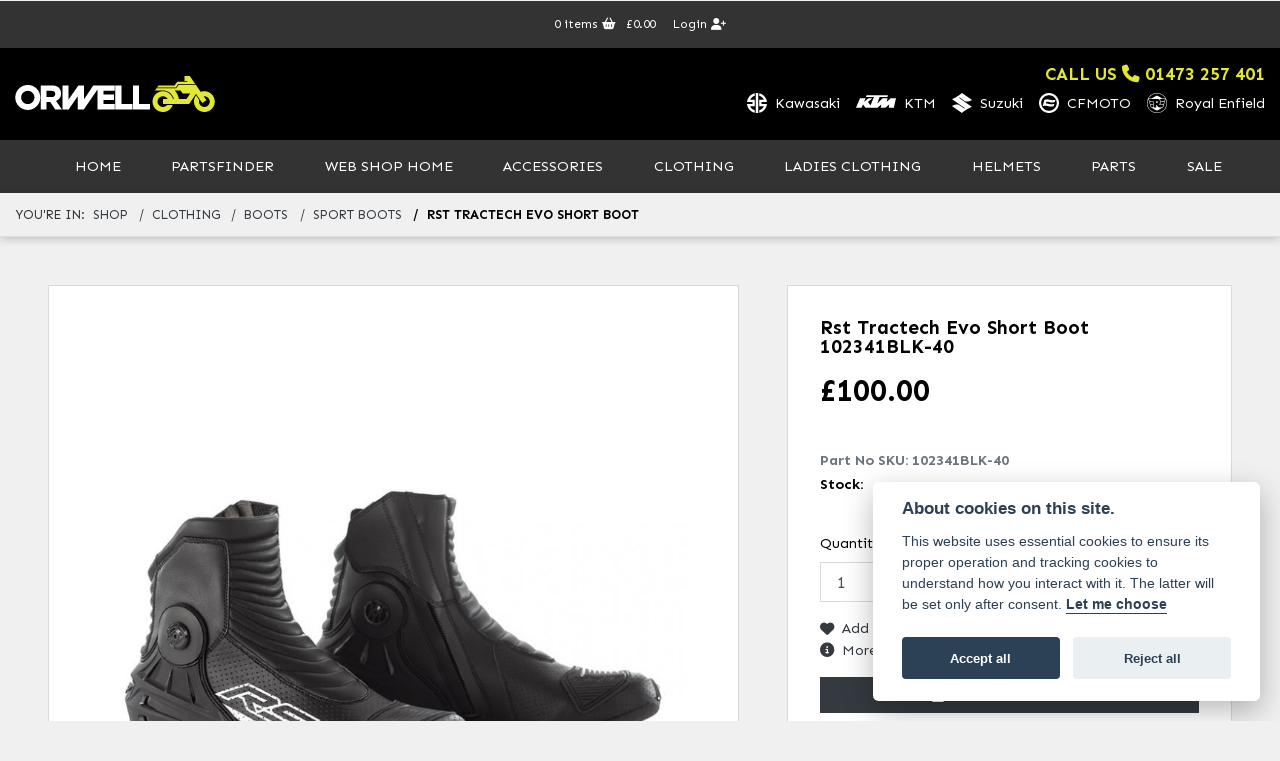

--- FILE ---
content_type: text/html; charset=utf-8
request_url: https://orwell.co.uk/shop/detail/rst-tractech-evo-short-boot/102341blk-40
body_size: 14795
content:
<!DOCTYPE html>
<html lang="en">
	<head>
		<title> RST TRACTECH EVO SHORT BOOT | 102341BLK-40</title>
		<meta http-equiv="Content-Type" content="text/html; charset=utf-8" />
		<meta name="viewport" content="width=device-width, initial-scale=1.0" />
		
		<link rel="shortcut icon" href="/favicon.ico">
		<link rel="apple-touch-icon" href="/images/mobile/app-icon.png">
		<meta name="description" content=" RST TRACTECH EVO SHORT BOOT | 102341BLK-40">
		<meta name="theme-color" content="#2d2d2d" />
		<meta name="csrf-token" content="8fa041969b90ecf2460cb93a68e9e38e" />
		
		<link rel="preload" as="image" href="/./images/dealer/main-logo.png">
		
		
		
		
		<meta http-equiv="Content-Type" content="text/html; charset=utf-8">
<meta property="og:url" content="https://orwell.co.uk/shop/detail/rst-tractech-evo-short-boot/102341blk-40">
<meta property="og:type" content="website">
<meta property="og:title" content="Rst Tractech Evo Short Boot">
<meta property="og:description" content="RST Tractech Evo III Short Boot - Black Black The CE Certified Tr">
<meta property="og:image" content="https://orwell.co.uk/i/?item_type=product&item_id=408089">


<meta name="twitter:card" content="summary_large_image">
<meta property="twitter:domain" content="https://orwell.co.uk/">
<meta property="twitter:url" content="https://orwell.co.uk/shop/detail/rst-tractech-evo-short-boot/102341blk-40">
<meta name="twitter:title" content="Rst Tractech Evo Short Boot">
<meta name="twitter:description" content="RST Tractech Evo III Short Boot - Black Black The CE Certified Tr">
<meta name="twitter:image" content="https://orwell.co.uk/i/?item_type=product&item_id=408089">
		

		
		<style>
		.carousel.slide{min-width:100%;}.placeholder{width:300px;}.placeholder-image-wrapper{margin-bottom:10px;position:relative;padding-bottom:100%}.placeholder-image{background:#dddddd;border-radius:4px;height:100%;position:absolute;width:100%;}.placeholder-text{background:#dddddd;border-radius:4px;height:20px;margin-bottom:5px;}.placeholder-text.short{width:75%;}.shimmer{overflow:hidden;position:relative;}.shimmer::before{content:"";position:absolute;background:linear-gradient(90deg,rgba(255,255,255,0) 0%,rgba(255,255,255,.4) 50%,rgba(255,255,255,0) 100%);height:100%;width:100%;z-index:1;animation:shimmer 1s infinite;}@keyframes shimmer{0%{transform:translateX(-100%)}100%{transform:translateX(100%)}}@media screen and (max-width:570px){.placeholder:nth-child(n+2){display:none}}@media screen and (max-width:985px){.placeholder:nth-child(n+3){display:none}}@media screen and (max-width:1100px){.placeholder:nth-child(n+4){display:none}}body.atvsrange,body.kawasaki-atv{background-color:#FFF;color:#000;}.pull-left{float:left!important;}.pull-right{float:right!important;}.hidden{display:none!important;}.input-sm{height:30px;padding:5px 10px;font-size:12px;line-height:1.5;border-radius:3px;}.img-responsive{display:block;max-width:100%;height:auto;}a{color:#343a40}a:hover,a:focus{color:#232939}.nav-link{white-space:normal;}.collapse.show{display:block!important;}body .pagecontent .keditor-toolbar{display:none;}.carousel-item.invisible_link a{position:absolute;width:100%;height:100%;top:0;left:0;}@media (max-width:575px){.hidden-xs-down,.hidden-sm-down,.hidden-md-down,.hidden-lg-down,.hidden-xl-down,.hidden-xs-up,.hidden-unless-sm,.hidden-unless-md,.hidden-unless-lg,.hidden-unless-xl{display:none!important}}@media (min-width:576px) and (max-width:767px){.hidden-sm-down,.hidden-md-down,.hidden-lg-down,.hidden-xl-down,.hidden-xs-up,.hidden-sm-up,.hidden-unless-xs,.hidden-unless-md,.hidden-unless-lg,.hidden-unless-xl{display:none!important}}@media (min-width:768px) and (max-width:991px){.hidden-md-down,.hidden-lg-down,.hidden-xl-down,.hidden-xs-up,.hidden-sm-up,.hidden-md-up,.hidden-unless-xs,.hidden-unless-sm,.hidden-unless-lg,.hidden-unless-xl{display:none!important}}@media (min-width:992px) and (max-width:1199px){.hidden-lg-down,.hidden-xl-down,.hidden-xs-up,.hidden-sm-up,.hidden-md-up,.hidden-lg-up,.hidden-unless-xs,.hidden-unless-sm,.hidden-unless-md,.hidden-unless-xl{display:none!important}}@media (min-width:1200px){.hidden-xl-down,.hidden-xs-up,.hidden-sm-up,.hidden-md-up,.hidden-lg-up,.hidden-xl-up,.hidden-unless-xs,.hidden-unless-sm,.hidden-unless-md,.hidden-unless-lg{display:none!important}}.flex-fill{flex:1}.flex-grow-1{-ms-flex-positive:1!important;flex-grow:1!important;}.flex-shrink-1{-ms-flex-negative:1!important;flex-shrink:1!important;}.flex-shrink-0{-ms-flex-negative:0!important;flex-shrink:0!important;}.flex-grow-0{-ms-flex-positive:0!important;flex-grow:0!important;}.row{clear:both;}*{min-height:.01px;}.stop-control{pointer-events:none;opacity:.3;}.stretched-link::after{position:absolute;top:0;right:0;bottom:0;left:0;z-index:1;pointer-events:auto;content:"";background-color:rgba(0,0,0,0);}a[href^="tel"]{color:inherit;text-decoration:none;}.btn:focus,.btn:active{outline:none!important;box-shadow:none!important;}.hasbanner .bodycontent{padding-top:0;}.bodycontent{padding-top:0;margin:0 auto;}.dropdown-submenu{position:relative;}.dropdown-submenu>.dropdown-menu{top:0;left:100%;margin-top:-6px;margin-left:0;border-radius:.25rem;}.dropdown-submenu:hover>.dropdown-menu{display:block;}.dropdown-submenu>a::after{border-bottom:.3em solid transparent;border-left-color:inherit;border-left-style:solid;border-left-width:.3em;border-top:.3em solid transparent;content:" ";display:block;float:right;height:0;margin-right:-.6em;margin-top:-.95em;width:0;position:absolute;right:10px;}.dropdown-submenu.pull-left{float:none;}.dropdown-submenu.pull-left>.dropdown-menu{left:-75%;}.dropdown-menu .divider{background-color:#e5e5e5;height:1px;margin:9px 0;overflow:hidden;}.dropdown-menu>li.kopie>a{padding-left:5px;}.dropdown-submenu{position:relative;}.dropdown-submenu>.dropdown-menu{top:0;left:100%;margin-top:-6px;margin-left:-1px;-webkit-border-radius:0 6px 6px 6px;-moz-border-radius:0 6px 6px 6px;border-radius:0 6px 6px 6px;}.dropdown-submenu>a:after{border-color:transparent transparent transparent #333;border-style:solid;border-width:5px 0 5px 5px;content:" ";display:block;float:right;height:0;margin-right:-10px;margin-top:5px;width:0;}.dropdown-submenu:hover>a:after{border-left-color:#555;}.dropdown-menu>li>a:hover,.dropdown-menu>.active>a:hover{text-decoration:underline;}#navbar .dropdown-menu>li>a:hover,#navbar .dropdown-menu>.active>a:hover{text-decoration:none;}#back-btn:hover{cursor:pointer;}.fw-container{padding-left:0;padding-right:0;}.container-content .container-content{margin:0;}.full-width{width:100%;}#admin-bar{width:75px;display:block;position:fixed;top:50%;transform:translate(0,-50%);background:#63616191;right:0;z-index:1;}#admin-bar .btn{height:40px;padding:10px 0;}.log .alert.fade.hide{display:none;}.checkout_new_cmr .new_submit_button,.checkout_existing_cmr .new_submit_button,#password_reminder,#reminder_continue{display:block;border-radius:0;margin:25px auto;font-style:normal;text-align:center;font-size:16px;padding:7px;font-weight:700;}#reminder_continue{display:inline-block;}#password_reminder{width:150px;}.checkout_new_cmr a.new_submit_button:hover,.checkout_existing_cmr a.new_submit_button:hover{border:2px solid #e0e0e0;}.checkout_table_wrapper#new_customers{margin-top:110px;}h3.m-xs-top-bottom{margin-bottom:30px;}.o-or-divider:after,.o-or-divider:before{position:absolute;content:"";display:block;padding:55px 0;border-left:1px solid #7d7d7d;border-right:1px solid #e0e0e0;left:50%;}.o-or-divider{color:#7d7d7d;font-size:20px;font-weight:bold;padding-top:115px;}.o-or-divider:before{top:-10px;}.o-or-divider:after{top:155px;padding-top:70px;}#search_results{overflow:hidden;}#search_button{cursor:pointer;}.container-text{width:100%;margin-right:auto!important;margin-left:auto!important}.short-text .container-text{padding-left:0;padding-right:0;}.sign_in_details #password a:hover{cursor:pointer;text-decoration:underline;}.list-group.account-navigation .list-group-item:hover{background-color:#f8f9fa;}.account_management_details #edit_account_details,.account_management_details #add_shipping_address{cursor:pointer;}.list-group.account-navigation .list-group-item:hover{background-color:#f8f9fa;color:#000;cursor:pointer;}.actions .fa-trash{color:#dc3545;}.actions .fa-trash:hover{cursor:pointer;}#cart a:hover{text-decoration:none;}ul .currencies_dd{color:white;background:beige;z-index:-1;}#currencies a{position:absolute;background-color:#000000;color:#F0F0F0;}.no-padding .col-12{padding-left:0;padding-right:0;}.fullwidth-content{margin-left:-15px;margin-right:-15px;}section{position:static!important}section.halfbannerbrand,section.fullwidth-content.px-xl-3.px-lg-4.hero-area.hero-height,section.fullwidth-content,section.bannerbrand.fullwidth-content,section.range-size,section.hero-area,section#tabs{position:relative!important;}.dropdown-toggle::after{display:inline-block;width:0;height:0;margin-left:0;vertical-align:.255em;content:"";border-top:.3em solid;border-right:.3em solid transparent;border-left:.3em solid transparent;}.modal{z-index:99999!important;}.searchoverlay button{padding:26px!important;}.parallax__container{position:absolute!important;}.max-p-size{max-height:1520px;}h2.parallax-heading,h3.parallax-heading{padding-left:0!important;padding-right:0!important;}.navbar-brand{margin-right:0;}#bike_findercontent .gdpr-container input{margin-right:10px;}#bike_findercontent .multi-select-wrapper .btn-group{width:100%;}#account_management #wish_list{padding:0 15px;margin:auto;}.fca p{font-size:.75rem!important;}.option_to_purchase_text.col-12{font-size:.6rem;}p.dealer-price{margin-top:10px!important;font-size:1.4rem!important;}form#frm_standalone_finance_application .form-control{border-radius:5px;}form#frm_standalone_finance_application legend{border:none;background:none;color:#000;padding:30px 0 0;}form#frm_standalone_finance_application fieldset{border:none;}form#frm_standalone_finance_application .form-group,form#frm_standalone_finance_application .col-md-12{width:100%;float:left;padding:0;}form#frm_standalone_finance_application .card{margin:40px auto;padding:0 0 20px 0;background:rgba(0,0,0,.01);border-radius:5px;}form#frm_standalone_finance_application .card-header{background-color:rgba(0,0,0,.7);color:#FFF;border-radius:5px 5px 0 0;border:none;font-weight:bold;}form#frm_standalone_finance_application .card-body{flex:1 1 auto;padding:10px 15px 0;}form#frm_standalone_finance_application span.requiredtext{color:red;}form#frm_standalone_finance_application .radio{max-width:none;}form#frm_standalone_finance_application div#div_gdpr{max-width:100%;}form#frm_standalone_finance_application div#div_gdpr .col-md-12{padding:0;}form#frm_standalone_finance_application div#div_gdpr .gdpr-container{background:rgba(0,0,0,.02);border:1px solid green;color:#000;border-radius:5px;}form#frm_standalone_finance_application .radio label{line-height:normal;margin:5px auto;}form#frm_standalone_finance_application .radio input[type="radio"],form#frm_standalone_finance_application input[type='checkbox']{margin:auto 10px auto auto;border-radius:5px;border:1px solid #888;cursor:pointer;background:#FFF;}form#frm_standalone_finance_application input[type='radio']:checked:before{background:#000;border-radius:3px;line-height:normal;margin:auto;width:18px;height:18px;}form#frm_standalone_finance_application input[type="date"]{padding-left:60px;display:inline;width:auto;}form#frm_standalone_finance_application span.fa.fa-calendar.open-datepicker{display:none;}div#div_gdpr{width:100%;max-width:100%;}@media screen\0{.parallax__container .parallax{position:initial!important;background-attachment:fixed}}@media screen and (min-width:576px){.container-text{max-width:540px}#bike_findercontent .multi-select-wrapper .btn-group{width:auto}}@media screen and (min-width:768px){.container-text{max-width:720px}}@media screen and (min-width:992px){.container-text{max-width:960px}}@media screen and (min-width:1200px){.container-text{max-width:1310px}}@media screen and (min-width:1369px){.product-list-container.navigation{width:auto;top:auto}.carousel{margin-top:0!important}}@media screen and (min-width:1600px){.container-text{max-width:1560px}}@media screen and (max-width:1199.98px){nav.navbar.fixed-top{max-height:100%;overflow-y:auto}.affix{max-height:100%;overflow-y:auto}}@media screen and (max-width:991px){.carousel .banner-text{width:100%;max-width:100%}}@media screen and (max-width:768px){.o-or-divider:after,.o-or-divider:before{display:none}.o-or-divider{padding-top:15px}.checkout_table_wrapper#new_customers{margin-top:10px}}@media screen and (max-width:767.98px){#dealer-nav .navbar{overflow:auto;max-height:85vh}}.modal-xxl{max-width:90%;}@media (max-width:768px){.modal-xxl{max-width:100%}}
		</style>

		
		<style>
.card.blog-card{overflow:hidden;}.fitnews{height:420px;object-fit:cover;width:100%;object-position:top center;}.blog-card .carouselimagewrap.blog{max-height:420px;height:420px;}.blog-wrapper .blog-item{height:100%;}.google_widget div,.google_widget iframe,.google_widget img{max-width:100%;}#album_wrapper .card-img-top{height:250px;object-fit:cover;cursor:pointer;}.image-gallery.card-columns .card-img-top{cursor:pointer;}.selectusedhome.submit{color:#FFF;padding:14px;margin:0;width:100%;text-transform:uppercase;font-weight:bold;background:url(../../images/icons/selector-go.png) right no-repeat #CC0000;}.selectusedhome.submit:hover{background:url(../../images/icons/selector-go.png) right no-repeat #666;color:#FFF!important;}.usedrangebuttons{padding:10px 0;background:#CC0000;}.homefeature_usedbikesearch{overflow:hidden;background:#000;}.used_search_fiter_wrapper .banner_used_search select.form-control{height:50px;font-weight:bold;}.used-search-bg{background:#cecece;padding:40px 40px;border-radius:2px;margin:0 auto;text-align:center;}.used-search-inner{max-width:900px;margin:0 auto}.used-search-bg h3{color:#010101;font-size:2.1rem;font-weight:700;text-align:center;padding-bottom:20px;}.used-search-style{font-size:1rem;text-transform:lowercase;padding:.5rem 1rem}.btn-used-bike-search{background:0 0;background-color:#cd192d;background-image:none;border:2px solid #cd192d;box-shadow:none;color:#fff;cursor:pointer;display:inline-block;font-weight:600;font-size:17px;line-height:34px;margin-bottom:0;min-height:38px;padding:0 20px;text-align:center;text-decoration:none;text-transform:uppercase;white-space:nowrap;-webkit-font-smoothing:antialiased;position:relative;transition:background 250ms,border-color 250ms;}.used-search-inner select{margin:0;background:#fff;color:#888;border:none;outline:none;display:inline-block;-webkit-appearance:none;-moz-appearance:none;appearance:none;cursor:pointer;width:100%!important;-webkit-border-radius:0;-moz-border-radius:0;border-radius:0;}#advanced_filters_wrapper .btn.collapsed .fa-chevron-down:before{content:"\f078";}#advanced_filters_wrapper .btn .fa-chevron-down:before{content:"\f077";}#bike_finder{margin-bottom:500px;}#bike_finder .multi-select-wrapper{margin-bottom:5rem;}.multiselect-container .input-group{width:96%;}#bike_finder button.multiselect.dropdown-toggle,#bike_finder .multiselect-native-select{width:100%;}ul.multiselect-container.dropdown-menu.show{min-width:355px;height:500px;overflow-y:scroll;}#bike_finder .lead{font-size:1.0;}#bike_finder button.multiselect.dropdown-toggle{border:1px solid rgba(0,0,0,.125);}#bike_finder .multiselect-container>li>a>label.checkbox{margin:0;width:100%;color:#000;}.tabwrapper .row{width:100%;}.featuredproduct .card-title{text-overflow:ellipsis;white-space:nowrap;overflow:hidden;font-weight:bold;text-align:center;}.featuredproduct img{height:200px;object-fit:contain;}.featuredproduct .card-subtitle.price,.featuredproduct .card-subtitle.was{width:100%;display:block;text-align:center;font-weight:600;font-size:20px;margin:10px 0 0 0;}.featuredproduct .card-subtitle.was{margin:0;font-size:25px;}.featuredproduct .card-subtitle.desc{text-overflow:ellipsis;white-space:nowrap;overflow:hidden;width:100%;display:block;margin:10px 0 0 0;}@media screen and (-webkit-min-device-pixel-ratio:0){.used-search-inner select{padding-right:18px}}.used-search-inner select::-ms-expand{display:none;}.used-search-inner label{position:relative;width:100%}.used-search-inner label:after{content:"\f078";font-family:"Font Awesome 5 Pro","Font Awesome 6 Pro";font-weight:400;font-size:1rem;color:#073346;right:1rem;top:7px;padding:0 0 2px;position:absolute;pointer-events:none;}.used-search-inner label:before{content:'';right:4px;top:0;width:23px;height:18px;background:#fff;position:absolute;pointer-events:none;display:block;}div#used_bikes_carousel span.card-subtitle{display:inline-block;}div#used_bikes_carousel span.card-subtitle.was{position:absolute;top:0;left:0;padding:13px 10px 8px 10px;background:green;width:100%;color:#FFF;}div#used_bikes_carousel span.card-subtitle.price{display:block;font-weight:bold;margin:10px auto 10px;}.videowrap{position:relative;font-size:25px;padding:10px;background-color:#333;color:#fff;margin:5px auto 10px;border-radius:0;width:100%;box-sizing:border-box;text-align:center;text-transform:uppercase;}.phonewrap{position:relative;font-size:25px;padding:10px;background-color:#28a745;color:#fff;margin:5px auto 10px;border-radius:0;width:100%;box-sizing:border-box;text-align:center;text-transform:uppercase;}.phonewrap a,.videowrap a{color:#fff;}a.phonewrap:hover,a.phonewrap:active,a.phonewrap:focus,a.videowrap:hover,a.videowrap:active,a.videowrap:focus{color:#fff;text-decoration:none;}.widget-accordion .card-header:after{font-family:'FontAwesome 5 Free';content:"\002d";float:right;font-weight:900;font-size:40px;line-height:10px;}.widget-accordion .card-header.collapsed:after{font-family:'FontAwesome 5 Free';content:"\002b";float:right;font-weight:900;font-size:25px;line-height:15px;}.bodycontent .newdepositbutton-outer{text-align:center;margin:10px auto;}.bodycontent .btn.depositbutton,.bodycontent .btn.depositbutton-new{padding:15px 10px!important;border-radius:3px!important;color:#000!important;text-transform:none!important;border:2px solid #ffab00!important;background:url(https://www.paypalobjects.com/webstatic/en_US/i/buttons/PP_logo_h_100x26.png) no-repeat 95% 7px #FFc124!important;width:250px!important;text-align:left!important;font-size:13px!important;max-width:100%!important;line-height:normal!important;}.bodycontent .btn.depositbutton-new{width:100%!important;}.bodycontent .btn.depositbutton:hover,.bodycontent .btn.depositbutton-new:hover{background:url(https://www.paypalobjects.com/webstatic/en_US/i/buttons/PP_logo_h_100x26.png) no-repeat 95% 7px #Facb56!important;border:2px solid #ffab00!important;color:#000!important;}.bodycontent .btn.depositbutton:after,.bodycontent .btn.depositbutton-new:after{display:none!important;}.bodycontent .btn.depositbutton-new,.triumph .bodycontent .btn.depositbutton,.ducati .bodycontent .btn.depositbutton{background:url(https://www.paypalobjects.com/webstatic/en_US/i/buttons/PP_logo_h_100x26.png) no-repeat 95% 9px #e9e9e9!important;border:none!important;}.bodycontent .btn.depositbutton-new:hover,.triumph .bodycontent .btn.depositbutton:hover,.ducati .bodycontent .btn.depositbutton:hover{background:url(https://www.paypalobjects.com/webstatic/en_US/i/buttons/PP_logo_h_100x26.png) no-repeat 95% 9px #cacaca!important;border:none!important;}.blog_widget{text-align:center;}.blog-card p.card-text{overflow:hidden;text-overflow:ellipsis;-webkit-line-clamp:2;display:-webkit-box;-webkit-box-orient:vertical;line-height:1.3em;text-align:center;margin-top:0}@media screen and (max-width:1199.98px){.fitnews{height:300px;object-fit:cover;width:100%;object-position:top center}.blog-card .carouselimagewrap.blog{max-height:300px;height:300px}}@media screen and (max-width:991px){.fitnews{height:320px;object-fit:cover;width:100%;object-position:top center}.blog-card .carouselimagewrap.blog{max-height:320px;height:320px}}@media screen and (max-width:780px){.blog_title h1{font-size:1.4rem!important}}@media screen and (max-width:767.98px){.blog_title h1{font-size:1.4rem!important}}@media screen and (max-width:575.98px){.fitnews{height:auto;object-fit:cover;width:100%;object-position:top center}.blog-card .carouselimagewrap.blog{max-height:100%;height:auto}.blog-card .card-block{height:auto!important;overflow:hidden}}@media (min-width:1369px){.shopitem .shop-thumb__img{height:300px}}@media all and (-ms-high-contrast:none),(-ms-high-contrast:active){.dynamic_div .news-container .primary-news{max-height:659px}}
		</style>

		
		<link rel="stylesheet" type="text/css" href="/cache/css/page_9a110ecd2b3d3cadd041f314f42835de.css">
		
		<link rel="stylesheet" type="text/css" href=""><link rel="stylesheet" href="/templates/2020v4/core/modules/shop_v2/shopv2.css"><link rel="stylesheet" type="text/css" href="/cache/css/custom_e8cc66acd3ed55865bc36dcc2d2b6015.css">
		
		<link rel="stylesheet" type="text/css" href="/cache/css/skin_2ec1979de7830e2ffc9abb4c844b6f75.css">
		
		
		
		
<script>(function(w,d,s,l,i){w[l]=w[l]||[];w[l].push({'gtm.start':
new Date().getTime(),event:'gtm.js'});var f=d.getElementsByTagName(s)[0],
j=d.createElement(s),dl=l!='dataLayer'?'&l='+l:'';j.async=true;j.src=
'https://www.googletagmanager.com/gtm.js?id='+i+dl;f.parentNode.insertBefore(j,f);
})(window,document,'script','dataLayer','GTM-TFD87GK');</script>

		
		
		
		
		
		<link rel="stylesheet" href="/libs/photoSwipe/dist/photoswipe.css"><link rel="stylesheet" href="/libs/photoSwipe/dist/default-skin/default-skin.css"><link rel="stylesheet" type="text/css" href="/cache/css/module_3150c1cf17a8af0e195ad6b31111b3aa.css">
		
        

		
		<link rel="preconnect" href="https://ka-p.fontawesome.com">
		<link rel="stylesheet" href="https://kit.fontawesome.com/d9a34e2ce5.css" crossorigin="anonymous">
		
		<link rel="canonical" href="https://orwell.co.uk/shop/detail/rst-tractech-evo-short-boot/102341blk-40" />

		<noscript id="deferred-styles">
			
			<link rel="stylesheet" type="text/css" href="">
			
		</noscript>
	</head>

	<body id="page_159" class="default dwmaster onlineshopwrapper  orwell webshophome module-shop  " data-theme="dwmaster">
		
		
        
		<div class="pagecontent">
			<span class="screen-darken"></span> <div class="shop-account-holder">
  <nav class="navbar accountnav">
    <div id="account_container" class="text-center">
      
      
      <a class="account_button view_cart mr-2" href="/shop/cart" title="Cart">
      <span class="cartitemsrap"><span id="header_cart_item_count">0</span> items <i class="fa fa-shopping-basket"></i></span><span id="cart_total" class="cartitemsrap">&pound;0.00</span><i class="fa fa-shopping-cart"></i></a>
      <a class="account_button account" href="/shop/members/user_login" title="Login or register">Login <i class="fa fa-user-plus"></i></a>
          
      
      </div>
  </nav>
</div>
<header id="header" class="site-header w-100 bg-light p-0" role="banner">
  <div id="header-top">
    <div id="header-top-inner" class="container d-flex py-3 align-items-center"> <a class="navbar-brand d-inline-flex mr-auto order-first" href="/" title="Orwell Motorcycles Homepage"></a>
    <div id="headerctawrap" class="order-last align-items-center text-right">
      <a class="h6 m-0 callnow d-none d-lg-block color-primary" href="tel:+441473257401" title="Call us now"><span class="d-none d-md-inline-flex">CALL US</span> <i class="fas fa-phone" aria-hidden="true"></i> <span class="d-none d-md-inline-flex">01473 257 401</span></a>
      <div id="headerctas" class="d-inline-flex order-last align-items-center text-right text-lg-center">
        <div class="headercta kawasaki ml-3 ml-md-0 mr-3 mr-md-3"><a class="d-flex align-items-center kawasaki " href="/kawasaki/orwell-kawasaki-ipswich" title="Orwell Kawasaki"><img src="/usercontent/logo-symbol-kawasaki.svg" alt="Kawasaki" width="20" height="20" class="header-symbol kawasaki mr-md-2"><span class="d-none d-md-inline-flex">Kawasaki</span></a></div>
        <div class="headercta ktm mr-3 mr-md-3"><a class="d-flex align-items-center ktm " href="/ktm/orwell-ktm-ipswich" title="Orwell KTM"><img src="/usercontent/logo-symbol-ktm.svg" alt="KTM" width="40" height="40" class="header-symbol ktm mr-md-2"><span class="d-none d-md-inline-flex">KTM</span></a></div>
        <div class="headercta suzuki mr-3 mr-md-3"><a class="d-flex align-items-center suzuki " href="/suzuki/orwell-suzuki-ipswich" title="Orwell Suzuki"><img src="/usercontent/logo-symbol-suzuki.svg" alt="Suzuki" width="20" height="20" class="header-symbol suzuki mr-md-2"><span class="d-none d-md-inline-flex">Suzuki</span></a></div>
        <div class="headercta cfmoto mr-3 mr-md-3"><a class="d-flex align-items-center cfmoto " href="/cfmoto/orwell-cfmoto-ipswich" title="Orwell CFMOTO"><img src="/usercontent/logo-symbol-cfmoto.svg" alt="CFMOTO" width="20" height="20" class="header-symbol cfmoto mr-md-2"><span class="d-none d-md-inline-flex">CFMOTO</span></a></div>
        <div class="headercta royalenfield mr-0"><a class="d-flex align-items-center royalenfield " href="/royal-enfield/orwell-royal-enfield-ipswich" title="Orwell Royal Enfield"><img src="/usercontent/logo-symbol-royalenfield.svg" alt="Royal Enfield" width="20" height="20" class="header-symbol royalenfield mr-md-2"><span class="d-none d-md-inline-flex">Royal Enfield</span></a></div>
      </div>
    </div>
    </div>
  </div>
  <div id="headerinner" class="container-fluid px-0">
    <div id="main-nav"  class="container navleft px-0 px-lg-3">
      <div class="nav-wrap">
        <nav class="navbar navbar-expand-lg p-0">
          <button class="navbar-toggler order-first p-3 burgernav text-white" type="button" data-toggle="collapse" data-target="#mainmenu" aria-controls="mainmenu" aria-expanded="false" aria-label="Toggle navigation"> <i class="fal fa-xl fa-bars mr-3"></i> MENU</button>
          <a class="btn call-burgernav color-primary d-lg-none mr-2" href="tel:+441473257401" title="Call us now"><i class="fas fa-phone mr-2" aria-hidden="true"></i> CALL US</a>
          <div class="collapse navbar-collapse order-last order-lg-2 ml-lg-0" id="mainmenu">
    <ul class="navbar-nav mx-auto ml-lg-3">
        <li id="menu_item_999" class="nav-item  pagename-#"><a class="nav-link py-3  px-3 nav-#" href="/" title="Home" > Home </a></li><li id="menu_item_999" class="nav-item  pagename-#"><a class="nav-link py-3  px-3 nav-#" href="/shop/partsfinder" title="PartsFinder" > PartsFinder </a></li><li id="menu_item_998" class="nav-item  pagename-#"><a class="nav-link py-3  px-3 nav-#" href="/shop" title="Web Shop Home" > Web Shop Home </a></li><li id="menu_item_266" class="nav-item  pagename-#"><a class="nav-link py-3  px-3 nav-#" href="/shop/accessories" title="Accessories" > Accessories </a></li><li id="menu_item_1" class="nav-item  pagename-#"><a class="nav-link py-3  px-3 nav-#" href="/shop/clothing" title="Clothing" > Clothing </a></li><li id="menu_item_343" class="nav-item  pagename-#"><a class="nav-link py-3  px-3 nav-#" href="/shop/helmets" title="Helmets" > Helmets </a></li><li id="menu_item_268" class="nav-item  pagename-#"><a class="nav-link py-3  px-3 nav-#" href="/shop/parts" title="Parts" > Parts </a></li><li id="menu_item_999" class="nav-item  pagename-#"><a class="nav-link py-3  px-3 nav-#" href="/shop?order_by=discount-desc" title="Sale" > Sale </a></li> 
    </ul>
</div>


<script>
    document.addEventListener("DOMContentLoaded", function () {
        // Check if the body contains the class 'module-shop'
        if (!document.body.classList.contains("module-shop")) {
            return; // Exit the script if the class is not present
        }
    
        // Select the menu container
        var menu = document.querySelector(".navbar-nav");
    
        if (menu) {
            // Find the 'Clothing' menu item
            var clothingMenuItem = Array.from(menu.children).find(li => 
                li.querySelector("a")?.textContent.trim() === "Clothing"
            );
    
            if (clothingMenuItem) {
                // Create a new menu item for 'Ladies Clothing'
                var newMenuItem = document.createElement("li");
                newMenuItem.id = "menu_item_1";
                newMenuItem.className = "nav-item pagename-#";
    
                var newLink = document.createElement("a");
                newLink.className = "nav-link py-3 px-3 nav-#";
                newLink.href = "/shop/clothing/ladies-clothing";
                newLink.title = "Ladies Clothing";
                newLink.textContent = "Ladies Clothing";
    
                // Append the link to the new list item
                newMenuItem.appendChild(newLink);
    
                // Insert after 'Clothing' menu item
                clothingMenuItem.insertAdjacentElement("afterend", newMenuItem);
            }
        }
    });

</script>     </nav>
      </div>
    </div>
    <div id="topticker"></div>
  </div>
</header>


			
			<div class="bodycontent col-md-12">
				<div class="breadcrumbwrapper shopdetailbreadcrumb d-flex sticktop">
<div class="breadcrumb w-100 mb-0" id="breadcrumb"> <span class="breadcrumb-location">You're in:</span><a class="breadcrumb-item " href="/shop/">Shop</a>
<a class="breadcrumb-item " href="/shop/clothing">clothing</a>
<a class="breadcrumb-item " href="/shop/clothing/boots">boots</a>
<a class="breadcrumb-item " href="/shop/clothing/boots/sport-boots">sport boots</a>
<span class="breadcrumb-item active">RST TRACTECH EVO SHORT BOOT</span>
</div>
</div><div class="container-fluid productdisplaywrapper">
<div class="row product-detail-container shopv3">
    
     

    <div id="productdisplaywrap" class="px-lg-5">

        <section class="pull-left productdisplay mt-0">
            <div id="shoptop" class="row no-gutters align-items-start bg-white pt-4 pt-lg-0">

                <div class="col-12 col-md-7 item-photo text-center p-0 mb-0">
                    <div class="main-img-container col-12  pointer mt-lg-5 border-lg-light bg-lg-white">
                        

                        <img class="main-img mx-auto bg-white p-lg-5" src="/i/?item_type=product&amp;item_id=408089" data-attributes="" data-id="0" title="68ed5dfcd7f4e">

                        <div class="d-block pull-left w-100 thumbwrapper">
                            
                        </div>

                    </div>

                </div>
                <div id="actionboxwrap" class="col-12 pull-left col-md-5 p-0 pl-lg-5 py-lg-5">
                    <div class="actionsbox p-3 bg-white border-lg-light">
                        <input type="hidden" id="module_path" value="shop" form="for_product_options">

                        <div class="card border-0">
                            <div class="card-body p-0 p-lg-3">
                                <h1 class="card-title productid"> Rst Tractech Evo Short Boot <span class="headiingsku text-uppercase">102341BLK-40</span>
</h1>
								<div id="product_price_wrapper" class="pt-0 standardprice">
	<span class="prd_disp_price col-12 p-0"><span id="product_price_prefix"></span><span class="pricewrap">&pound;<span id="product_price">100.00</span></span> </span>
</div> 
                                <h6 class="card-subtitle mb-2 text-muted">Part No SKU: <span id="product_sku">102341BLK-40</span>
</h6>
                                <h6 class="card-subtitle mb-2 text-muted  collapse">Brand: </h6>
                                <h6 id="stock_quantity" class="card-subtitle mb-2 text-muted ">Stock: <span id="stock_quantity_message"></span>
</h6>
                            </div>
                        </div>

                        <div class="card border-0">
                            <div class="card-body card-body p-0 px-lg-3">
                                <div id="product_options_wrapper" class="row no-gutters">

                                    <form name="frm_product_options" method="get" id="frm_product_options" class="col-12">
                                        
<div id="option37" class="form-group collapse" style="visibility: hidden">
    <label><span class="product_options_title">Option</span></label>
    
    <select id="option|37" class="form-control" name="option|37">
        
    </select>
</div>
                                    </form>
                                    <div id="quantity" class="col-12 form-group ">
                                        <label><span class="product_options_title">Quantity</span></label>
                                        <select id="add_quantity" class="form-control" name="add_quantity">
                                <option value="1">1</option>
<option value="2">2</option>
<option value="3">3</option>
<option value="4">4</option>
<option value="5">5</option>
<option value="6">6</option>
<option value="7">7</option>
<option value="8">8</option>
<option value="9">9</option>
<option value="10">10</option>
                            </select>
                                    </div>
                                    <div class="row w-100">
                                        <div class="col-6 col-xxl pr-0 shop_add_to_wishlist shoplivemode" id="prod_detail_wishlist" data-product_id="MjIxMQ==">
                                            <a class="d-inline-flex align-items-center" href="#" title="Add to Wishlist"><i class="fa fa-heart"></i> <span class="pl-2">Add to Wishlist</span></a>
                                        </div>
                                        <div class="col-6 col-xxl pr-0 shop_ask_a_question shoplivemode">
                                            <a class="d-inline-flex align-items-center" href="/./shop/product-enquiry?prod_name=%20Rst%20Tractech%20Evo%20Short%20Boot&amp;part_no=102341BLK-40" title="Ask a question"><i class="fa fa-question-circle"></i> <span class="pl-2">Ask a question</span></a>
                                        </div>

                                        <div class="col-6 col-xxl pr-0 shop_information shoplivemode">
                                            <a class="d-inline-flex align-items-center" href="#description_card" id="btn-more-info" title="&gt;More Info"><i class="fas fa-info-circle"></i> <span class="pl-2">More Info</span></a>
                                        </div>
                                        <div class="col-6 col-xxl pr-0 shop_video shoplivemode  collapse">
                                            <a class="d-inline-flex align-items-center" href="#" title="Display Video" data-toggle="modal" data-target="#videoModal" data-video_url=""><i class="fa fa-play-circle"></i> <span class="pl-2">Play Video</span></a>
                                        </div>
                                        <div class="col-6 col-xxl pr-0 shop_sizing_guide shoplivemode  collapse">
                                            <a class="d-inline-flex align-items-center" href="" title="Sizing Guide" data-target="#sizing_guide_url" target="_blank"><i class="fas fa-ruler"></i> <span class="pl-2">Sizing Guide</span></a>
                                        </div>
                                    </div>

                                    <div id="product_buy_buttons_wrapper" class="col-12 p-0 ">
                                        <a href="#" class="btn btn-dark my-3 form-control border-0 " id="add-to-cart" data-product_id="MjIxMQ=="><i class="fas fa-shopping-basket"></i> <span class="pl-2">Add to basket</span></a>
                                         
                                    </div>

                                </div>
                            </div>
                        </div>

                        <div class="card border-0 ">
                            <div class="card-body px-0 p-lg-3">
                                <div id="mini_cart_container">
                                    <div id="ajax_cart_view" class="row no-gutters">
                                        
                                    </div>
                                </div>
                                <div class="addthis_inline_share_toolbox preloaded"><div class="btn-group">
<a href="https://www.facebook.com/sharer/sharer.php?u=https%3A%2F%2Forwell.co.uk%2Fshop%2Fdetail%2Frst-tractech-evo-short-boot%2F102341blk-40" class="btn mr-1 btn-lg" target="new" rel="noreferrer" style="color:#fff;background:#3b5998"><i class="fab fa-facebook-f fa-lg"></i></a><a href="https://twitter.com/intent/tweet?text=https%3A%2F%2Forwell.co.uk%2Fshop%2Fdetail%2Frst-tractech-evo-short-boot%2F102341blk-40" class="btn mr-1 btn-lg" target="new" rel="noreferrer" style="color:#fff;background:#1da1f2"><i class="fab fa-x-twitter fa-lg"></i></a><a href="mailto:spares@orwell.co.uk?subject=+RST+TRACTECH+EVO+SHORT+BOOT+%7C+102341BLK-40&amp;body=https%3A%2F%2Forwell.co.uk%2Fshop%2Fdetail%2Frst-tractech-evo-short-boot%2F102341blk-40" class="btn mr-1 btn-lg" target="new" rel="noreferrer" style="color:#fff;background:#585858"><i class="fas fa-envelope-open-text fa-lg"></i></a>
</div></div>
								<div class="backbuttonwrapper w-100"> <a href="javascript:history.back()" class="btn cta themebgcolor back-btn my-3" id="shop_back_btn"> <i class="fas fa-angle-left"></i> Back </a> </div>
                            </div>
                        </div>
                    </div>
                </div>
            </div>
            <div class="productdetails">
                

                <div id="associated_others" class="col-12">
                    <div id="assocciated_products" class="row"></div>
                    <div id="also_bought_products" class="row"></div>
                </div>

                <div id="product_accordion" class="col-12 p-3 p-lg-5 bg-white border-lg-light my-lg-5">

                    <div id="description_card" class="card bg-white">
                        <a class="card-header bg-white" data-toggle="collapse" href="#description">
                        Description
                    </a>
                        <div id="description" class="collapse show" data-parent="#accordion">
                            <div class="card-body shopdetailview">
                                <h5> Rst Tractech Evo Short Boot</h5>
                                <p></p>
                                <p></p>
<p>RST Tractech Evo III Short Boot - Black/Black</p>
<p>The CE Certified Tractech Evo III Short Men's boot is designed for comfort and safety. The enlarged toe box offers increased protection from impacts. The attention to detail even stretches to different sized shift pads dependant on the boot size. For a boot that offers supreme protection and day long comfort, look no further than the Tractech Evo III Short.</p>
                            </div>
                        </div>
                    </div>
					
	
                    

                    

                    

                    

                    

                </div>

            </div>

        </section>
    </div>
	
<div id="quick_view_modal" class="modal fade" role="dialog">
    <div class="modal-dialog modal-lg">
        <div class="modal-content"></div>
    </div>
</div>

<div id="images_popup_json_data" style="display:none">[{"src":"https://cdn.dealerwebs.co.uk/supplierimages/product-image-coming-soon.png","w":"620","h":"620","msrc":"/i/?item_type=product&amp;item_id=408089"}]</div>	

    
    <div id="image_modal" class="modal fade" role="dialog">
        <div class="modal-dialog modal-lg">
            
            <div class="modal-content">
                <div class="modal-header">
                    <button type="button" class="close" data-dismiss="modal">&times;</button>
                </div>
                <div class="modal-body">
                    <div class="zoom-main-img w-100 mb-3 text-center"></div>
                    <div class="zoom-thumbnails w-100 text-center"></div>
                </div>
                <div class="modal-footer">
                    <button type="button" class="btn btn-secondary" data-dismiss="modal">Close</button>
                </div>
            </div>
        </div>
    </div>


    
    
    <div class="pswp" tabindex="-1" role="dialog" aria-hidden="true">

        
        <div class="pswp__bg"></div>

        
        <div class="pswp__scroll-wrap">

            
            <div class="pswp__container">
                <div class="pswp__item"></div>
                <div class="pswp__item"></div>
                <div class="pswp__item"></div>
            </div>

            
            <div class="pswp__ui pswp__ui--hidden">

                <div class="pswp__top-bar">

                    
                    <div class="pswp__counter"></div>

                    <button class="pswp__button pswp__button--close" title="Close (Esc)"></button>
                    <button class="pswp__button pswp__button--share" title="Share"></button>
                    <button class="pswp__button pswp__button--fs" title="Toggle fullscreen"></button>
                    <button class="pswp__button pswp__button--zoom" title="Zoom in/out"></button>

                    
                    
                    <div class="pswp__preloader">
                        <div class="pswp__preloader__icn">
                            <div class="pswp__preloader__cut">
                                <div class="pswp__preloader__donut"></div>
                            </div>
                        </div>
                    </div>

                </div>

                <div class="pswp__share-modal pswp__share-modal--hidden pswp__single-tap">
                    <div class="pswp__share-tooltip"></div>
                </div>

                <button class="pswp__button pswp__button--arrow--left" title="Previous (arrow left)"></button>

                <button class="pswp__button pswp__button--arrow--right" title="Next (arrow right)"></button>

                <div class="pswp__caption">
                    <div class="pswp__caption__center"></div>
                </div>

            </div>

        </div>

    </div>
    

	</div> 
</div><div class="modal fade" id="videoModal">
    <div class="modal-dialog modal-lg">
        <div class="modal-content">


            
            <div class="modal-body">
                
                <div class="embed-responsive embed-responsive-16by9">
                    <iframe id="video_frame" class="embed-responsive-item" src="" allowfullscreen></iframe>
                </div>
            </div>

            
            <div class="modal-footer">
                <button type="button" class="btn btn-danger" data-dismiss="modal">Close</button>
            </div>

        </div>
    </div>
</div><script id="assocciated-items" type="text/x-handlebars-template">
    <h6 class="pl-3 w-100 d-block">You might also like</h6>
    {{#each records}}
    <div class="col-6 col-sm-4 col-xl-3 pull-left shopitem type_ajax detailview">
        <div class="shop__thumb">
            <a href="{{record_url}}" title="{{attributes_names.brand}}&nbsp;{{record_title}}">
                <div class="shop-thumb__img">
                    <img src="{{record_image_url}}" alt="...">
                    

                </div>
            </a>
            <div class="shop-thumb__content px-2">
                <h5 class="shop-thumb__title col-12"><a href="{{record_url}}" title="{{attributes_names.brand}}&nbsp;{{record_title}}"><span class="listprodbrand">{{attributes_names.brand}}</span> {{record_title}}</a></h5>

                
                <div class="shop-filter__color col-12 d-flex justify-content-center">
                    {{{colour_inputs}}}
                </div>
                <div class="shop-thumb__price textcolor">
                    {{#if from_price}} From {{{record_currency_symbol}}}{{from_price}} {{else}} {{{record_currency_symbol}}}{{display_price}} {{/if}} {{#if vat_display_status}} {{vat_price_status}} {{/if}}
                </div>

                {{#if discount}} {{#ifgreater discount 0 }}
                <div class="shop-thumb__discount">
                    <span class="shopthumbpricewrap was">
                                <span class="shopthumbwas">Was</span>
                    <span class="retail_price">&pound;{{gross_price}}</span>
                    </span>
                    <span class="shopthumbpricewrap save">
                                <span class="shopthumbsave">Save</span>
                    <span class="discount">&pound;{{discount}}</span>
                    </span>
                </div>
                {{/ifgreater}} {{/if}}
            </div>
        </div>
    </div>
    {{/each}}
</script><script id="bought-items" type="text/x-handlebars-template">
    <h6 class="pl-3 w-100 d-block">Frequently bought together</h6>
    {{#each records}}
    <div class="col-6 col-sm-4 col-xl-3 pull-left shopitem type_ajax detailview">
        <div class="shop__thumb">
            <a href="{{record_url}}" title="{{attributes_names.brand}}&nbsp;{{record_title}}">
                <div class="shop-thumb__img">
                    <img src="{{record_image_url}}" alt="...">
                    

                </div>
            </a>

            <div class="shop-thumb__content px-2">
                <h5 class="shop-thumb__title col-12"><span class="listprodbrand">{{attributes_names.brand}}</span> {{record_title}}</h5>

                <div class="shop-filter__color col-12 d-flex justify-content-center">
                    {{{colour_inputs}}}
                </div>
                <div class="shop-thumb__price textcolor">
                    {{{record_currency_symbol}}}{{display_price}} {{#if vat_display_status}} {{vat_price_status}} {{/if}}
                </div>
            </div>
        </div>
    </div>
    {{/each}}
</script><script id="list-cart-items" type="text/x-handlebars-template">
    


    <div class="pull-left col-12 cartsummary text-right bg-white px-3 py-2">

        <div id="minicart-item-wrap" class="pull-left w-100">
            {{#each items}}
            <div id="minicart-item" class="small py-2 w-100 pull-left">
                <div class="cartthumbwrap minicart pull-left">
                    <div class="cartthumb">
                        <a href="{{item_detail_url}}" title="{{product_title}}"><img src="{{item_image_url}}" alt="{{product_title}}" class="img-responsive checkoutimg" /></a>
                    </div>
                </div>
                <div class="minicartidetailswrap py-2 text-right">
                    <span class="minicart-qty mini-qty ">{{item_qty}} x </span>
                    <span class="minicart-desc cart_mini_items"><a href="{{item_detail_url}}" title="{{product_title}}">{{description}}</a></span>
                    <span class="minicart-collectiononly text-danger">{{cart_collection_only_message}}</span>
                    <span class="minicart-pricing">{{{cart_currency_symbol}}}{{line_price}}</span>
                    <span class='minicart-remove remove-item'><span id='{{sku_signature}}' class='remove-item-button'><a href="#" class="deleteItem" data-sku_signature='{{sku_signature}}'><i class="fa fa-trash pl-2" aria-hidden="true" ></i></a></span></span>
                </div>
                {{#if discount_message}}
                <div class="minicart-discount-message text-warning">{{discount_message}}</div>
                {{/if}}
            </div>

            {{/each}}
        </div>

        <div id="cartsummarywrap" class="pull-left w-100">

            {{#if promotion_code}}
            <span class="promocartwrap text-center pull-left p-2 my-3 w-100 bg-light border"><span class="badge badge-info bgcolor">'{{promotion_code}}'</span> code applied</span>
            {{/if}}

            <span class="cart_total d-block bold">Cart total {{vat_pricing_display}} &pound;{{cart_total}}</span> {{#if discount_total}}
            <span class="basket_total_savings_label d-block small">
                Total Savings:&nbsp;&pound; {{discount_total}}
            </span> {{/if}}

            <div class="viewcartwrap text-center w-100 mt-3">
                <span id="spendmore_free_del" class="no-bg w-100 textcolor small bold">{{{free_shipping}}}</span>
                <a class="cart_total checkoutnow d-inline-block w-100 p-2 my-3 btn btn-dark" href="https://orwell.co.uk/shop/cart" title="Checkout">Checkout <i class="fa fa-shopping-basket"></i></a>
            </div>
            

        </div>

    </div>
</script><script id="empty-cart" type="text/x-handlebars-template">
    <div class="padding">
        
        <table border="0" cellpadding="0" cellspacing="0" class="cart_table">
            <tbody>
                <tr>
                    <td colspan="4" align="right">
                        <span class="cart_mini_divide"></span>
                    </td>
                </tr>
            </tbody>
        </table>
    </div>
</script><script id="quick_view_template" type="text/x-handlebars-template">
    <div class="modal-body listview">
        <button type="button" class="close modalclose" data-dismiss="modal" aria-label="Close">
                <span aria-hidden="true"><i class="fas fa-times-circle"></i></span>
            </button>
        <div id="quick_view_images" class="item-photo text-center p-0 col-md-6 pull-left">
            {{{thumbnails}}}
            <div class="main-img-container col-12 mb-3 pull-left">
                <img class="main-img" src="{{record_default_image}}" />
            </div>
        </div>

        <div id="quick_view_details" class="col-md-6 pt-5 pt-md-0 pull-left">
            <h4 class="quick_view_title">{{name}}</h4>
            
            <div id="quick_view_price" class="form-group shop-thumb__price textcolor mb-0">{{from_price_pre}}&pound;{{current_price}}</div>

            <div id="quick_view_discount">
                {{#if discount}} {{#ifgreater discount 0 }} Save &pound;{{discount}} {{/ifgreater}} {{/if}}
            </div>
            <div id="quick_view_description" class="form-group description">
                <p>{{{description_manufacturer}}}</p>
                <p>{{{description_merchant}}}</p>
            </div>
            <a href="{{product_link}}" id="product_link" class="form-group btn btn-secondary pull-left" title="{{attributes_names.brand}}&nbsp;{{record_title}}">View Full Details</a>
            <form name="quick_view_options" method="get" id="frm_product_options" class="form-group">
                <input type='hidden' id='module_path' value='shop'> {{{product_options}}}
            </form>

            <div id="quick_view_actions" class="col-12 pull-left p-0">

                <div class="col-4 pull-left pl-0">
                    <div id="quick_view_quantity" class="form-group pull-left">
                        <label><span class="product_options_title">Quantity</span></label>
                        <select id="add_quantity" class="form-control" name="add_quantity">
                            <option value="1">1</option>
                            <option value="2">2</option>
                            <option value="3">3</option>
                            <option value="4">4</option>
                            <option value="5">5</option>
                            <option value="6">6</option>
                            <option value="7">7</option>
                            <option value="8">8</option>
                            <option value="9">9</option>
                            <option value="10">10</option>
                        </select>
                    </div>
                </div>
                {{#if trading_status}}
                <div class="col-5 pull-left p-0">
                    <label>&nbsp;</label>
                    <button id="quick_view_cart_btn" type="button" class="btn btn-secondary form-control" data-dismiss="modal" data-product_id="{{product_id}}">Add To Bag</button>
                </div>
                {{/if}}
                <div class="col-3 pull-left pr-0">
                    <label>&nbsp;</label>
                    <div id="quick_view_wish_btn" class="btn action-btn wish-btn d-inline-flex form-control" title="Add to Wishlist" data-product_id="{{product_id}}">
                        <i class="fa-solid fa-heart text-danger"></i>
                    </div>
                </div>
            </div>
        </div>
    </div>
</script>

			</div>
			

			        <div id="main-footer">

    <div id="newsletter-sign-up">
        <div class="container-fluid py-3 mx-auto text-center">
            <p class="d-inline-block pb-3">Get the latest news and offers straight to your inbox</p>
            
            <a href="/join-newsletter" class="btn btn-primary d-inline-block ml-md-4 {{}}">SIGN UP FOR NEWSLETTER</a>
            </div>
    </div>

    <div class="container-fluid py-5 mx-auto">
        
        <div class="contentwidth">

            <div class="row py-md-4">

                <div class="col-lg-6 col-xl-5">
                    
                    <div class="row">
                        <div class="col-sm-5">
                            
     


<h5>Address</h5>
<p class="footer-text">Orwell Motorcycles Ltd,<br />
200 Ranelagh Road,<br />
Ipswich,<br />
IP2 0AQ</p>
	
<h5>Contact us</h5>
<p class="footer-text">01473 257 401</p>	
	









                            
                            <h5>Follow us</h5>
                            <p class="footer-text">
                            <a id="socials_facebook" class="btn btn-lg themecolor" href="https://www.facebook.com/OrwellMotorcycles" title="facebook" target="new"><i class="fa-brands fa-facebook"></i></a><a id="socials_instagram" class="btn btn-lg themecolor" href="https://www.instagram.com/orwellmotorcyclesltd/" title="instagram" target="new"><i class="fa-brands fa-instagram"></i></a><a id="socials_x-twitter" class="btn btn-lg themecolor" href="https://twitter.com/orwell_mc" title="x-twitter" target="new"><i class="fa-brands fa-x-twitter"></i></a><a id="socials_youtube" class="btn btn-lg themecolor" href="https://www.youtube.com/channel/UCaFAZqcIZ5CmElGCidksB-w" title="youtube" target="new"><i class="fa-brands fa-youtube"></i></a>
                            </p>
                        </div>

                        <div class="mt-3 mt-sm-0 col">

                            <h5>Opening times</h5>
                            
                            <ul class="openingtimes mt-2 p-0">
                            <li class="weekday"><i class="fa-solid fa-calendar"></i> Monday<span class="float-right">8:30am - 5:30pm</span></li>
                            <li class="weekday"><i class="fa-solid fa-calendar"></i> Tuesday <span class="float-right">8:30am - 5:30pm</span></li>
                            <li class="weekday"><i class="fa-solid fa-calendar"></i> Wednesday <span class="float-right">8:30am - 5:30pm</span></li>
                            <li class="weekday"><i class="fa-solid fa-calendar"></i> Thursday <span class="float-right">8:30am - 5:30pm</span></li>
                            <li class="weekday"><i class="fa-solid fa-calendar"></i> Friday <span class="float-right">8:30am - 5:30pm</span></li>
                            <li class="weekday"><i class="fa-solid fa-calendar"></i> Saturday <span class="float-right">8:30am - 5pm</span></li>
                            <li class="weekday"><i class="fa-solid fa-calendar"></i> Sunday <span class="float-right">Closed</span></li>
                            </ul>
                        </div>	

                    </div>
                    
                </div>	

                <div class="col-lg-6 col-xl-7 mt-3 mt-sm-0 pl-lg-5">
                  <h5>Find us</h5>
                  <p class="footer-text">
                    <iframe src="https://www.google.com/maps/embed?pb=!1m18!1m12!1m3!1d2453.4549703461357!2d1.134196576652895!3d52.05323887194246!2m3!1f0!2f0!3f0!3m2!1i1024!2i768!4f13.1!3m3!1m2!1s0x47d9a04a01078759%3A0x8824f2813aaf9c9a!2sOrwell%20Motorcycles%20Ltd!5e0!3m2!1sen!2suk!4v1737966045763!5m2!1sen!2suk" width="100%" height="300" style="border:0;" allowfullscreen="" loading="lazy" referrerpolicy="no-referrer-when-downgrade"></iframe>
                  </p>
                </div>	

            </div>		

        </div>
        
    </div>	

</div>

 

        
<div id="dealer-lowertext" class="pt-5">
  <div class="container-fluid mx-auto">
    <div class="max1600 mx-auto py-2">
      <div class="row justify-content-between">
        <div class="col-md-auto"> <span class="bottom-footer-text m-auto">&copy; Copyright 2026 Orwell 2025. All rights reserved</span> </div>
        <div class="col-md-auto"> <span class="bottom-footer-text">
    <a class="bottom-footer-text" href="/admin/login.php">Admin Login</a>
 </span><span class="footer-pipe" style="color:#FFF">&nbsp;|&nbsp;</span><a class="bottom-footer-text" href="/privacy-and-cookies">Privacy &amp; cookies</a> </div>
      </div>
    </div>
  </div>
  <div class="container-fluid pb-3">
    <div class="fca"> <p>WE WILL RECEIVE A COMMISSION FOR INTRODUCING THIS TRANSACTION TO A LENDER. The amount is available from us on request, typically either a fixed fee or a percentage of the amount you borrow. The payment we receive may vary between finance providers and product types, the payment received does not impact the finance rate offered. Orwell Motorcycles Ltd, who are Authorised and Regulated by the Financial Conduct Authority. FCA No:672460&nbsp;. We act as a credit broker not a lender. We work with a number of carefully selected credit providers who may be able to offer you finance for your purchase. (Written Quotation available upon request). Whichever lender we introduce you to, we will receive commission from them (either a fixed fee or a fixed percentage of the amount you borrow). The lenders we work with could pay commission at different rates. All finance is subject to status and income. Terms and conditions apply. Applicants must be 18 years or over. We are only able to offer finance products from these providers. Registered in England &amp; Wales:01748183. Registered Office Address: 200 Ranelagh Road, Ipswich, Suffolk IP2 0AQ</p>

<p>&nbsp;</p>
 </div>
  </div>
</div>
<div id="dealerwebs" style="background: black" class="text-white w-100 pull-left py-5"> 
  
  
  <div class="container-fluid mx-auto text-center">
    <div class="row justify-content-between">
      <div class="col"><span class="dealercms d-block mb-1">Powered by DealerWebs</span> <img src="https://cdn.dealerwebs.co.uk/dealerwebs/dw-logo-landscape-red.svg" alt="DealerWebs" width="180" height="41"> </div>
    </div>
  </div>
   </div>
			
		</div>
		
		 
		
		<script src="/cache/js/page_aeb0ab16a71c3edb48b72f2479776482.js" type="text/javascript"></script>
		
		<script src="/cache/js/module_7716b992dcdffd7666e39c2b3ec84c3f.js" type="text/javascript"></script>
		
        <script></script><script src="/cache/js/addin_37cd45de6ddd1e38e58eaf3ee8827133.js" type="text/javascript"></script><script></script>
		
		<script>
document.head.innerHTML = document.head.innerHTML.replace('custom.css', 'custom.css?v1.6');
</script>
		
		

		  
        
		
		<script src="/libs/core/dwanalytics.js" type="text/html" data-cookiecategory="analytics"></script>
		
		<script src="/libs/cookieconsent-2.8.0/dist/cookieconsent.js" defer></script>
		
        <script>
            if (window.constants === undefined) {
                window.constants = {};
            }
            window.constants.privacyUrl = "/privacy-and-cookies";
            window.constants.siteAdminEmail = "peter.e@dealerwebs.com";
        </script>
		<script src="/libs/core/cookieconsent.js" defer></script>
	</body>

	<script>
		$(document).ready(function () {
			var scrollTop = 0;
			$(window).scroll(function () {
				scrollTop = $(window).scrollTop();
				$('.counter').html(scrollTop);

				if (scrollTop >= 30) {
					$('.pagecontent').addClass('scrolled-nav');
				} else if (scrollTop < 100) {
					$('.pagecontent').removeClass('scrolled-nav');
				}

			});

		});

		const body = document.body;
		const scrollUp = "scroll-up";
		const scrollDown = "scroll-down";
		let lastScroll = 0;

		window.addEventListener("scroll", () => {
			const currentScroll = window.pageYOffset;
			if (currentScroll <= 500) {
				body.classList.remove(scrollUp);
				return;
			}

			if (currentScroll > lastScroll && !body.classList.contains(scrollDown)) {
				// down
				body.classList.remove(scrollUp);
				body.classList.add(scrollDown);
			} else if (currentScroll < lastScroll && body.classList.contains(scrollDown)) {
				// up
				body.classList.remove(scrollDown);
				body.classList.add(scrollUp);
			}
			lastScroll = currentScroll;
		});

	</script>  
    
</html>

--- FILE ---
content_type: image/svg+xml
request_url: https://orwell.co.uk/usercontent/logo-symbol-kawasaki.svg
body_size: 453
content:
<?xml version="1.0" encoding="UTF-8"?>
<svg id="Layer_1" xmlns="http://www.w3.org/2000/svg" version="1.1" viewBox="0 0 50 50">
  <!-- Generator: Adobe Illustrator 29.2.1, SVG Export Plug-In . SVG Version: 2.1.0 Build 116)  -->
  <defs>
    <style>
      .st0 {
        fill: #fff;
      }
    </style>
  </defs>
  <path class="st0" d="M36.3200275,22.7799442h13.6799725c-.9927947-10.8855298-8.9610997-19.7537159-19.3972067-22.0977006v6.197283c5.2068554,1.5724521,9.4705724,5.3185592,11.7366418,10.1830908h-11.7366418v16.0382164h11.7366418c-2.2660694,4.8646056-6.5297864,8.6107127-11.7366418,10.1832573v6.197283c10.4361069-2.3440772,18.4044119-11.2123373,19.3972067-22.0977931h-13.6799725v-4.6036368Z"/>
  <path class="st0" d="M19.3972991,6.8795266V.6822436C8.9610258,3.0262283.9927023,11.8944144,0,22.7799442h13.6799725v4.6036368H0c.9927023,10.8854559,8.9610258,19.7537159,19.3972991,22.0977931v-6.197283c-5.2070403-1.5725446-9.4706833-5.3186517-11.7367343-10.1832573h11.7367343v-16.0382164H7.6605649c2.2660509-4.8645316,6.529694-8.6106387,11.7367343-10.1830908Z"/>
  <path class="st0" d="M21.5888563,49.8837665c1.1155209.1517063,2.2538634.2318962,3.4111068.2318962,1.1572249,0,2.2955859-.08019,3.4111828-.2318962V.2320812c-1.1155969-.1518912-2.2539579-.2320812-3.4111828-.2320812-1.1572434,0-2.2955859.08019-3.4111068.2320812v49.6516853Z"/>
</svg>

--- FILE ---
content_type: image/svg+xml
request_url: https://orwell.co.uk/usercontent/logo-orwell-reverse.svg
body_size: 2480
content:
<?xml version="1.0" encoding="UTF-8"?>
<svg id="Layer_1" xmlns="http://www.w3.org/2000/svg" version="1.1" viewBox="0 0 181.2015973 32.6977309">
  <!-- Generator: Adobe Illustrator 29.2.1, SVG Export Plug-In . SVG Version: 2.1.0 Build 116)  -->
  <defs>
    <style>
      .st0 {
        fill: #fff;
      }

      .st1 {
        fill: #e2e735;
      }
    </style>
  </defs>
  <path class="st1" d="M171.7615623,13.8163939c-1.1675678,0-2.2834809.2159436-3.3141014.6055552l-4.4702659-6.4846653h-15.5459743l-2.2227253,3.2338536h-17.9203569l-1.3235051,1.9257768v.001522h7.1550244c4.8135536,0,8.8478995,3.3695416,9.8891352,7.8722172h-.7389718c-1.0237754-4.1067365-4.7264685-7.1542595-9.1501634-7.1542595-5.2138114,0-9.4410548,4.2272434-9.4410548,9.4410471,0,5.2130388,4.2272434,9.44029,9.4410548,9.44029,4.1621768,0,7.6886756-2.6976606,8.9443483-6.4368194h-5.1216582c-.8918807,1.1328867-2.2728502,1.8640092-3.8226901,1.8640092-2.6844958,0-4.8684995-2.1834938-4.8684995-4.8674797,0-2.6842409,2.1840037-4.8682445,4.8684995-4.8682445,1.8576817,0,3.4745969,1.0470686,4.2950913,2.5814569h-4.2950913v4.5725553h23.7234916l6.3494871-9.2375034,5.6861971,8.248919,3.764963-2.5953788-2.4341184-3.5308098c.1817724-.0207592.3643019-.0392393.5518841-.0392393,2.6837387,0,4.8674797,2.1840037,4.8674797,4.8682445,0,2.6839859-2.183741,4.8674797-4.8674797,4.8674797-2.6842331,0-4.8679896-2.1834938-4.8679896-4.8674797,0-.5093536.0797456-1.0004821.2250677-1.4619899l-2.8968932-4.202181c-1.1875776,1.5789507-1.9007144,3.5358624-1.9007144,5.6641709,0,5.2130388,4.2264863,9.44029,9.4405295,9.44029,5.2138114,0,9.440035-4.2272511,9.440035-9.44029,0-5.2138037-4.2262236-9.4410471-9.440035-9.4410471M155.4368901,20.9706534h-6.7633886c-.4744253-3.027011-1.8748948-5.749734-3.8986501-7.8722172h5.2988569l1.9192099,2.7933522h6.9345149l-3.490543,5.078865Z"/>
  <path class="st0" d="M37.0923536,22.664896c1.2847757-.5265744,2.3477904-1.3250348,3.1634716-2.376654.8761819-1.1290856,1.3202217-2.6047502,1.3202217-4.3854676v-.0612655c0-2.2855205-.742518-4.0966158-2.2083013-5.3829135-1.4569295-1.2787033-3.5146088-1.9270439-6.1142909-1.9270439h-10.0400199v21.9217677h5.1687391v-6.8730021h3.3720757l4.6021683,6.8730021h6.0618868l-5.3259512-7.7884233ZM35.4961899,18.3976485c-.5789785.5128998-1.4344011.7726408-2.5374122.7726408h-4.5639488v-5.7231573h4.4715484c1.1093385,0,1.9822292.242783,2.5951239.7199818.6017618.4721462.8949169,1.1670656.8949169,2.1262843,0,.8620051-.2812574,1.5911033-.8602281,2.1042503"/>
  <polygon class="st0" points="112.4397768 25.5340923 112.4397768 8.5263908 106.8398922 8.5263908 106.8398922 30.4534738 122.3947357 30.4534738 122.3947357 25.5340923 112.4397768 25.5340923"/>
  <path class="st0" d="M11.3787294,8.1143512C5.0943166,8.1143512,0,13.2084128,0,19.4925707c0,6.2836479,5.0943166,11.3782195,11.3787294,11.3782195,6.2841578,0,11.3792238-5.0945715,11.3792238-11.3782195,0-6.2841578-5.095066-11.3782195-11.3792238-11.3782195M11.3787294,25.5372367c-3.3338485,0-6.0444188-2.7115824-6.0444188-6.0446661,0-3.3333386,2.7105703-6.044921,6.0444188-6.044921,3.3325737,0,6.0444111,2.7115824,6.0444111,6.044921,0,3.3330836-2.7118374,6.0446661-6.0444111,6.0446661"/>
  <polygon class="st0" points="42.8740492 30.4532421 48.4754249 30.4532421 56.8015709 18.3044136 56.8608122 18.3044136 56.8608122 30.4532421 62.2179061 30.4532421 74.8059689 12.0802543 74.8059689 30.4532421 90.3716749 30.4532421 90.3716749 25.5343705 80.1693825 25.5343705 80.1693825 21.7711689 89.7202981 21.7711689 89.7202981 16.8522973 80.1693825 16.8522973 80.1693825 13.4452856 90.3716749 13.4452856 90.3716749 8.5266612 70.8708685 8.5266612 62.4601715 21.1856081 62.4601715 8.5266612 57.3635758 8.5266612 48.533152 21.2673856 48.4754249 21.2673856 48.4754249 8.5266612 42.8740492 8.5266612 42.8740492 30.4532421"/>
  <polygon class="st0" points="96.4275974 8.5265607 90.8277128 8.5265607 90.8277128 30.4533966 106.3833135 30.4533966 106.3833135 25.53427 96.4275974 25.53427 96.4275974 8.5265607"/>
  <polygon class="st0" points="119.5947239 28.264742 109.4045765 28.264742 109.4045765 10.7504681 109.875448 10.7504681 109.875448 27.7938705 119.5947239 27.7938705 119.5947239 28.264742"/>
  <polygon class="st0" points="103.58256 28.264742 93.3924125 28.264742 93.3924125 10.7504681 93.863284 10.7504681 93.863284 27.7938705 103.58256 27.7938705 103.58256 28.264742"/>
  <polygon class="st0" points="87.9119996 11.2213087 87.9119996 10.7504372 77.265397 10.7504372 77.265397 28.264966 87.9119996 28.264966 87.9119996 27.7938396 77.7365311 27.7938396 77.7365311 19.5370712 87.2593557 19.5370712 87.2593557 19.066447 77.7365311 19.066447 77.7365311 11.2213087 87.9119996 11.2213087"/>
  <path class="st0" d="M11.3787294,28.4369885c-4.9320441,0-8.9448582-4.0125669-8.9448582-8.9446033,0-4.9317814,4.0128141-8.9443483,8.9448582-8.9443483,4.9320364,0,8.9448505,4.0125669,8.9448505,8.9443483,0,4.9320364-4.0128141,8.9446033-8.9448505,8.9446033M11.3787294,11.0189084c-4.672303,0-8.4739867,3.8011815-8.4739867,8.4734768s3.8016837,8.4737318,8.4739867,8.4737318c4.6725502,0,8.473979-3.8014365,8.473979-8.4737318s-3.8014288-8.4734768-8.473979-8.4734768"/>
  <path class="st0" d="M37.4168059,20.1999981c1.189594-.9895965,1.844517-2.4224756,1.844517-4.033581,0-2.2126045-1.0989628-3.4865024-2.0214762-4.1659779-1.1349109-.8290932-2.6062645-1.2501024-4.3735699-1.2501024h-7.3762833v17.5142816h.4708792v-6.6540223h6.9980595c.0648117,0,.1258222-.0048132.1903789-.0063274l4.5545774,6.6603497h.5736554l-4.5743245-6.683643c1.4971809-.1136696,2.7457613-.5751774,3.7135865-1.3809773M25.9608727,21.1397169v-9.918246h6.9054041c1.6657885,0,3.0432197.3898588,4.0948466,1.1587063.8346635.6146716,1.8295753,1.7703417,1.8295753,3.7862399,0,1.4688273-.5946695,2.7728479-1.6748973,3.6715582-1.0382072.863527-2.4366525,1.3017416-4.1568692,1.3017416h-6.9980595Z"/>
  <polygon class="st0" points="60.7714528 28.264742 59.4248939 28.264742 59.4248939 11.2210923 58.6912374 11.2210923 47.0120211 28.264742 45.4393979 28.264742 45.4393979 10.7504681 45.9102771 10.7504681 45.9102771 27.7938705 46.7639151 27.7938705 58.4431468 10.7504681 59.8957654 10.7504681 59.8957654 27.7938705 60.5228368 27.7938705 72.1947291 10.7504681 72.7731899 10.7504681 60.7714528 28.264742"/>
  <polygon class="st1" points="153.8018811 0 153.8018811 4.5728103 156.1038422 4.5728103 156.5992817 5.292035 147.009629 5.292035 144.786641 8.5256259 130.1062179 8.5256259 128.7819402 10.4531797 145.8309206 10.4531797 148.0539086 7.2193338 163.4821573 7.2193338 158.5048015 0 153.8018811 0"/>
</svg>

--- FILE ---
content_type: image/svg+xml
request_url: https://orwell.co.uk/usercontent/logo-symbol-ktm.svg
body_size: 277
content:
<?xml version="1.0" encoding="UTF-8"?>
<svg id="Layer_1" xmlns="http://www.w3.org/2000/svg" version="1.1" viewBox="0 0 50 50">
  <!-- Generator: Adobe Illustrator 29.2.1, SVG Export Plug-In . SVG Version: 2.1.0 Build 116)  -->
  <defs>
    <style>
      .st0 {
        fill: #fff;
      }
    </style>
  </defs>
  <path class="st0" d="M0,30.9928339h6.9518399l1.782594-4.2779327,3.2086692,4.2779327h15.0623253l4.6347769-4.367217-.7130376,4.2782255h5.8822548l4.8126948-4.1889413-.6240787,4.1889413h6.3284081l2.6735534-11.9431031h-6.4173424l-5.1692134,4.6347744.980565-4.6347744h-6.0608195l-6.68428,6.7735643,2.7631915-8.1103552h9.9819081l.5344691-2.2282343H13.2798972l-.8019997,2.1391128,9.8929492-.0891216-4.1889738,10.6059868-3.297628-4.367217,5.7040113-4.7237358h-4.7237391l-5.7931295,4.7237358,1.960707-4.7237358h-6.9518399C2.4955043,24.8433158,0,30.9928339,0,30.9928339H0Z"/>
</svg>